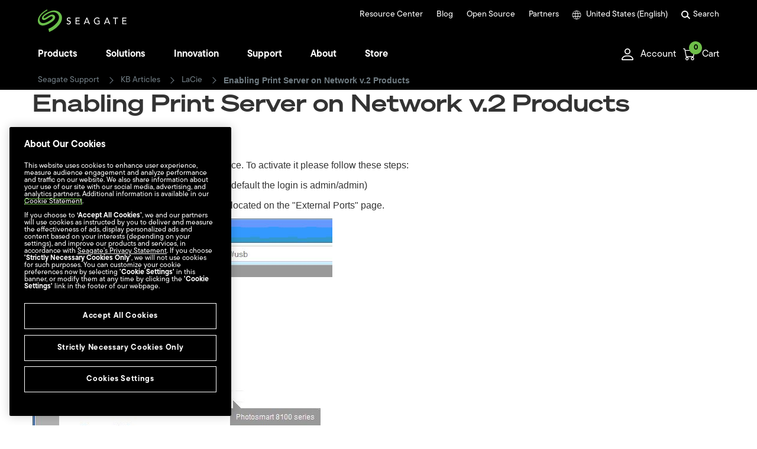

--- FILE ---
content_type: image/svg+xml
request_url: https://www.seagate.com/etc.clientlibs/seagate/clientlibs/clientlib-resources/resources/assets/icons/youtube.svg
body_size: 121
content:
<?xml version="1.0" encoding="UTF-8" standalone="no"?>
<!DOCTYPE svg PUBLIC "-//W3C//DTD SVG 1.1//EN" "http://www.w3.org/Graphics/SVG/1.1/DTD/svg11.dtd">
<svg width="100%" height="100%" viewBox="0 0 15 11" version="1.1" xmlns="http://www.w3.org/2000/svg" xmlns:xlink="http://www.w3.org/1999/xlink" xml:space="preserve" xmlns:serif="http://www.serif.com/" style="fill-rule:evenodd;clip-rule:evenodd;stroke-linejoin:round;stroke-miterlimit:2;">
    <g transform="matrix(1,0,0,1,-4.41016,-0.5)">
        <path d="M19.039,2.141C19.094,2.359 19.139,2.633 19.176,2.961C19.231,3.289 19.267,3.617 19.285,3.945C19.303,4.255 19.313,4.547 19.313,4.82C19.331,5.094 19.34,5.322 19.34,5.504L19.34,5.75C19.34,7.391 19.24,8.603 19.039,9.387C18.948,9.697 18.784,9.97 18.547,10.207C18.31,10.444 18.027,10.608 17.699,10.699C17.353,10.79 16.697,10.863 15.73,10.918C14.764,10.954 13.88,10.982 13.078,11L11.875,11C8.758,11 6.816,10.9 6.051,10.699C5.34,10.499 4.893,10.061 4.711,9.387C4.62,9.04 4.547,8.566 4.492,7.965C4.456,7.345 4.428,6.826 4.41,6.406L4.41,5.75C4.41,4.128 4.51,2.924 4.711,2.141C4.802,1.813 4.966,1.53 5.203,1.293C5.44,1.056 5.723,0.892 6.051,0.801C6.397,0.71 7.053,0.646 8.02,0.609C8.986,0.555 9.87,0.518 10.672,0.5L11.875,0.5C14.992,0.5 16.934,0.6 17.699,0.801C18.027,0.892 18.31,1.056 18.547,1.293C18.784,1.53 18.948,1.813 19.039,2.141ZM10.344,7.992L14.254,5.75L10.344,3.535L10.344,7.992Z" style="fill:white;fill-rule:nonzero;"/>
    </g>
</svg>


--- FILE ---
content_type: image/svg+xml
request_url: https://www.seagate.com/etc.clientlibs/seagate/clientlibs/clientlib-resources/resources/assets/icons/instagram.svg
body_size: 342
content:
<?xml version="1.0" encoding="utf-8"?>
<!-- Generator: Adobe Illustrator 25.0.0, SVG Export Plug-In . SVG Version: 6.00 Build 0)  -->
<svg version="1.1" id="Logo" xmlns="http://www.w3.org/2000/svg" xmlns:xlink="http://www.w3.org/1999/xlink" x="0px" y="0px"
	 viewBox="0 0 512 512" style="enable-background:new 0 0 512 512;" xml:space="preserve">
<style type="text/css">
	.st0{fill:#FFFFFF;}
</style>
<g>
	<path class="st0" d="M256,49.47c67.27,0,75.23,0.26,101.8,1.47c24.56,1.12,37.9,5.22,46.78,8.67
		c11.76,4.57,20.15,10.03,28.97,18.84c8.82,8.82,14.28,17.21,18.84,28.97c3.45,8.88,7.55,22.22,8.67,46.78
		c1.21,26.56,1.47,34.53,1.47,101.8s-0.26,75.23-1.47,101.8c-1.12,24.56-5.22,37.9-8.67,46.78c-4.57,11.76-10.03,20.15-18.84,28.97
		c-8.82,8.82-17.21,14.28-28.97,18.84c-8.88,3.45-22.22,7.55-46.78,8.67c-26.56,1.21-34.53,1.47-101.8,1.47s-75.24-0.26-101.8-1.47
		c-24.56-1.12-37.9-5.22-46.78-8.67c-11.76-4.57-20.15-10.03-28.97-18.84c-8.82-8.82-14.28-17.21-18.84-28.97
		c-3.45-8.88-7.55-22.22-8.67-46.78c-1.21-26.56-1.47-34.53-1.47-101.8s0.26-75.23,1.47-101.8c1.12-24.56,5.22-37.9,8.67-46.78
		c4.57-11.76,10.03-20.15,18.84-28.97c8.82-8.82,17.21-14.28,28.97-18.84c8.88-3.45,22.22-7.55,46.78-8.67
		C180.77,49.73,188.73,49.47,256,49.47 M256,4.08c-68.42,0-77,0.29-103.87,1.52C125.32,6.82,107,11.08,90.98,17.31
		c-16.57,6.44-30.62,15.05-44.62,29.06c-14,14-22.62,28.05-29.06,44.61C11.07,107,6.81,125.32,5.59,152.13
		C4.37,179,4.08,187.58,4.08,256s0.29,77,1.52,103.87c1.22,26.81,5.48,45.13,11.71,61.15c6.44,16.57,15.05,30.62,29.06,44.62
		c14.01,14.01,28.05,22.62,44.62,29.06c16.02,6.23,34.34,10.49,61.15,11.71c26.87,1.23,35.45,1.52,103.87,1.52s77-0.29,103.87-1.52
		c26.81-1.22,45.13-5.48,61.15-11.71c16.57-6.44,30.62-15.05,44.62-29.06c14.01-14.01,22.62-28.05,29.06-44.62
		c6.23-16.02,10.49-34.34,11.71-61.15c1.23-26.87,1.52-35.45,1.52-103.87s-0.29-77-1.52-103.87c-1.22-26.81-5.48-45.13-11.71-61.15
		c-6.44-16.57-15.05-30.62-29.06-44.62c-14.01-14.01-28.05-22.62-44.62-29.06c-16.02-6.23-34.34-10.49-61.15-11.71
		C333,4.37,324.42,4.08,256,4.08L256,4.08z"/>
	<path class="st0" d="M256,126.64c-71.45,0-129.36,57.92-129.36,129.36S184.55,385.36,256,385.36S385.36,327.45,385.36,256
		S327.45,126.64,256,126.64z M256,339.97c-46.38,0-83.97-37.6-83.97-83.97s37.6-83.97,83.97-83.97c46.38,0,83.97,37.6,83.97,83.97
		S302.38,339.97,256,339.97z"/>
	<circle class="st0" cx="390.48" cy="121.52" r="30.23"/>
</g>
</svg>
